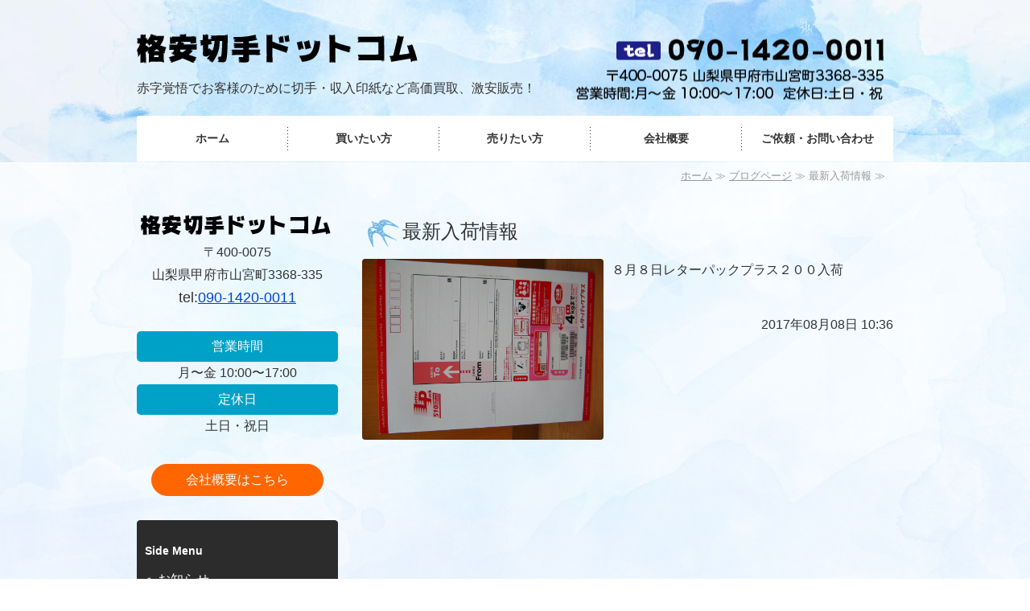

--- FILE ---
content_type: text/html; charset=utf-8
request_url: https://kakuyasu-kitte.com/blog_articles/redletter.html
body_size: 3378
content:
<!DOCTYPE html PUBLIC "-//W3C//DTD XHTML 1.0 Transitional//EN" "http://www.w3.org/TR/xhtml1/DTD/xhtml1-transitional.dtd">
<html xmlns="http://www.w3.org/1999/xhtml" xmlns:og="http://ogp.me/ns#" xmlns:fb="http://ogp.me/ns/fb#">
<head>

  <link rel="canonical" href="https://kakuyasu-kitte.com/blog_articles/redletter.html" />

  <meta http-equiv="content-type" content="text/html; charset=utf-8" />
  <meta name="description" content="８月８日レターパックプラス２００入荷" />
  <meta http-equiv="content-script-type" content="text/javascript" />
  <meta http-equiv="content-style-type" content="text/css" />

  <meta property="og:image" content="https://kakuyasu-kitte.com/materials/0000489340.jpg?_=1554814131" />
  <meta property="og:type" content="website" />
  <meta property="og:url" content="https://kakuyasu-kitte.com/blog_articles/redletter.html" />
  <meta property="og:title" content="最新入荷情報" />
  <meta property="og:site_name" content="格安切手ドットコム" />
  <meta property="og:description" content="８月８日レターパックプラス２００入荷" />
  


<title>最新入荷情報</title>
<link rel="shortcut icon" type="image/x-icon" href="/favicon.ico?_=1768655515" />
<!-- CSS -->
<link href="/libraries/ams/printclear_hide.css" rel="stylesheet" type="text/css" />
<link href="/libraries/ams/printclear_show.css" rel="stylesheet" type="text/css" media="print" />
<!-- jQuery UI -->
<link href="/libraries/jquery-ui/jquery-ui-1.12.1/jquery-ui.min.css" rel="stylesheet" type="text/css" />
<!-- Slide & Gallery -->
<link href="/libraries/shadowbox/3.0.3/shadowbox.css" rel="stylesheet" type="text/css" />
<link href="/libraries/slick/slick-1.6.0/slick.css" rel="stylesheet" type="text/css" />
<link href="/libraries/ams/gallery/gallery_default.css" rel="stylesheet" type="text/css" />
<!-- Form Validator -->
<link href="/libraries/ams/validator/validator.css" rel="stylesheet" type="text/css" />
<!-- Form Popup -->
<link href="/libraries/ams/form_popup/form_popup.css" rel="stylesheet" type="text/css" />

<link href="/themes/pc/html1/common/prepend.css?_=20220330" rel="stylesheet" type="text/css" />
<link rel="stylesheet" href="/themes/pc/html1/01_004/common.css" type="text/css" />
<link rel="stylesheet" href="/themes/pc/html1/01_004/contents_main.css" type="text/css" />
<link rel="stylesheet" href="/themes/pc/html1/01_004/contents_side.css" type="text/css" />
<!-- Selected -->
<link rel="stylesheet" href="/themes/pc/html1/01_004/layouts/right.css" type="text/css" />
<link rel="stylesheet" href="/themes/pc/html1/01_004/colors/blu/blu.css" type="text/css" />

<link rel="stylesheet" href="/css/basic.css?_=1601245331" />

<!-- JS -->
<script type="text/javascript" src="/libraries/jquery/jquery-3.1.0.min.js"></script>
<script type="text/javascript" src="/assets/jquery_ujs-e87806d0cf4489aeb1bb7288016024e8de67fd18db693fe026fe3907581e53cd.js"></script>
<!-- jQuery UI -->
<script type="text/javascript" src="/libraries/jquery-ui/jquery-ui-1.12.1/jquery-ui.min.js"></script>
<script type="text/javascript" src="/libraries/jquery-ui/jquery-ui-1.12.1/i18n/datepicker-ja.js"></script>
<!-- Slide & Gallery -->
<script type="text/javascript" src="/libraries/shadowbox/3.0.3/shadowbox.js"></script>
<script type="text/javascript" src="/libraries/slick/slick-1.6.0/slick.min.js"></script>
<script type="text/javascript" src="/libraries/isotope/isotope-3.0.1/isotope.pkgd.min.js"></script>
<script type="text/javascript" src="/libraries/ams/gallery/gallery.js"></script>
<!-- Form validator -->
<script type="text/javascript" src="/libraries/ams/validator/validator.js?_=1579478400"></script>

<!-- Only Draft// -->

<!-- //Only Draft -->

<!-- AMS Publish -->
<script type="text/javascript" src="/publish/js/ams.publish.js?_=20220329"></script>
<script type="text/javascript" src="/configs/ams.config.publish.js"></script> 





<script>
  (function(i,s,o,g,r,a,m){i['GoogleAnalyticsObject']=r;i[r]=i[r]||function(){
  (i[r].q=i[r].q||[]).push(arguments)},i[r].l=1*new Date();a=s.createElement(o),
  m=s.getElementsByTagName(o)[0];a.async=1;a.src=g;m.parentNode.insertBefore(a,m)
  })(window,document,'script','https://www.google-analytics.com/analytics.js','ga');

  ga('create', 'UA-101785760-18', 'auto');
  ga('send', 'pageview');

</script>
</head>
<body class="body-media-pc">

<!-- Only Draft// -->

<!-- //Only Draft -->



<!-- Conversion Tag -->


<!-- Publish HTML -->
<div id="wrap">
	<div id="wrap_outer">
		<div id="wrap_body" class="wrap">
			<div id="title" data-ams-editable="{&quot;name&quot;:&quot;title&quot;}">
  <div id="title_outer">
    <div id="title_body" class="title">
      <h1>
        <a href="/">
          切手・印紙・商品券の買取・販売なら山梨県甲府市の格安切手ドットコム
</a>      </h1>
      <p class="description">赤字覚悟でお客様のために切手・収入印紙など高価買取、激安販売！</p>
    </div>
  </div>
</div>
<div id="topMenu" data-ams-editable="{&quot;name&quot;:&quot;topMenu&quot;,&quot;layout&quot;:&quot;topMenu&quot;}">
  <div id="topMenu_outer">
    <ul id="topMenu_body" class="topMenu">
      <li class="first odd">
  <a href="/">ホーム</a>
</li><li class="second even">
  <a href="/buy.html">買いたい方</a>
</li><li class="third odd">
  <a href="/sell.html">売りたい方</a>
</li><li class="fourth even">
  <a href="/company.html">会社概要</a>
</li><li class="fifth odd">
  <a href="/contact.html">ご依頼・お問い合わせ</a>
</li>
    </ul>
  </div>
</div>
			<!--Contents//-->
			<div id="contents">
				<div id="contents_outer">
					<div id="contents_body" class="contents">
						<!--Main contents//-->
						<div id="mainContents">
							<div id="mainContents_outer">
								<div id="mainContents_body" class="mainContents">
                  <div id="pankuz" data-ams-editable="{&quot;name&quot;:&quot;pankuz&quot;}" data-ams-editable-option="{&quot;hidden&quot;:false}">
  <div id="pankuz_outer">
    <div id="pankuz_body" class="pankuz">
      <p>
          <a href="/">ホーム</a> ≫
          <a href="/blog_articles/">ブログページ</a> ≫
          最新入荷情報 ≫
      </p>
    </div>
  </div>
</div>
									<div id="mainArticles">
  <div id="mainArticles_outer">
    <div id="mainArticles_body" class="mainArticles">
      <div
  id="blog80551"
  class="article "
>
  <div class="article_outer">
    <div class="article_body article_left">
        <h2>
          最新入荷情報
        </h2>
        <div class="image">
          <img alt="0000489340.jpg" src="/materials/0000489340.jpg" />
        </div>
      ８月８日レターパックプラス２００入荷
      <div class="blog_date" align="right">
        2017年08月08日 10:36
      </div>
    </div>
  </div>
</div>

    </div>
  </div>
</div>
								</div>
							</div>
						</div>
						<!--//Main contents-->
						<!--Side contents//-->
						<div id="sideContents">
							<div id="sideContents_outer">
								<div id="sideContents_body" class="sideContents">
									<div class="freeHtml" data-ams-editable="{&quot;name&quot;:&quot;sideHtmlTop&quot;}" data-ams-editable-option="{&quot;hidden&quot;:false}">
  <div class="freeHtml_outer">
    <div class="freeHtml_body">
      <div style="text-align:center;margin-bottom:30px;"> 
 <img src="/materials/0000485625.png" alt="ロゴ" /> 
 <br /> 〒400-0075 
 <br /> 山梨県甲府市山宮町3368-335 
 <br /> 
 <p class="side-tel"> tel:<a href="tel:09014200011">090-1420-0011</a> </p> 
 <br /> 
 <p class="ss">営業時間</p> 月〜金 10:00〜17:00 
 <br /> 
 <p class="ss">定休日</p>土日・祝日 
 <br /> 
 <br /> 
 <a href="/company.html" class="linkbtn">会社概要はこちら</a> 
</div>
    </div>
  </div>
</div><div id="sideServices" data-ams-editable="{&quot;name&quot;:&quot;services&quot;,&quot;layout&quot;:&quot;sideServices&quot;}" data-ams-editable-option="{&quot;hidden&quot;:false}">
  <div id="sideServices_outer">
    <div id="sideServices_body" class="sideServices">
      <h2>Side Menu</h2>
      <ul>
        <li class="odd">
  <a href="/news.html">お知らせ</a>
</li>
      </ul>
    </div>
  </div>
</div><div id="sideMobile" data-ams-editable="{&quot;name&quot;:&quot;qrcode&quot;,&quot;page_index_id&quot;:&quot;115891&quot;}" data-ams-editable-option="{&quot;hidden&quot;:false}">
	<div id="sideMobile_outer">
		<div id="sideMobile_body" class="sideMobile">
			<h2>モバイルサイト</h2>
			<div class="qrcode">
        <img alt="格安切手ドットコムスマホサイトQRコード" width="100" height="100" src="[data-uri]" />
			</div>
			<p>格安切手ドットコムモバイルサイトへはこちらのQRコードからどうぞ！</p>
		</div>
	</div>
</div>
								</div>
							</div>
						</div>
						<!--//Side contents-->
						<div class="printClear">&nbsp;</div><!--印刷時のみ表示-->
					</div>
				</div>
			</div>
			<!--//Contents-->
			<!--Footer//-->
			<div id="footer">
				<div id="footer_outer">
					<div id="footer_body" class="footer">
						<ul class="topMenu" data-ams-editable="{&quot;name&quot;:&quot;topMenu&quot;,&quot;layout&quot;:&quot;footer&quot;}">
  <li class="odd"><a href="/">ホーム</a></li>
<li class="even"><a href="/buy.html">買いたい方</a></li>
<li class="odd"><a href="/sell.html">売りたい方</a></li>
<li class="even"><a href="/company.html">会社概要</a></li>
<li class="odd"><a href="/contact.html">ご依頼・お問い合わせ</a></li>

</ul><ul class="services" data-ams-editable="{&quot;name&quot;:&quot;services&quot;,&quot;layout&quot;:&quot;footer&quot;}" data-ams-editable-option="{&quot;hidden&quot;:false}">
  <li class="odd"><a href="/news.html">お知らせ</a></li>

</ul><p class="copyright">
  Copyright © <a href="/">格安切手ドットコム</a> All rights reserved.
</p>

					</div>
				</div>
			</div>
			<!--//Footer -->
		</div>
	</div>
</div>
<!--//Publish HTML-->

<!-- Form Popup// -->


<!-- //Form Popup -->


</body>
</html>


--- FILE ---
content_type: text/css
request_url: https://kakuyasu-kitte.com/css/basic.css?_=1601245331
body_size: 2258
content:
@import url("//share.cr-cms.net/hp_agency/hpagency.css");

#mainArticles a:hover img,
#sideBanners  a:hover img,
div.freeHtml a:hover img,
div.image img.gallery:hover,
#title h1:hover {
  filter: alpha(opacity=75);
  -moz-opacity:0.75;
  opacity:0.75;
}
a, h1 a:hover, .footer a:hover, .footer p a:hover {
    color: #04c;
}
a:hover {
    color: #0ba;
}

.mainArticles .article .image img {
    border-radius: 4px;
}


body {
    font-size: 16px;
    line-height: 1.8em;
    font-family: "Lucida Grande", "Hiragino Kaku Gothic ProN", "ヒラギノ角ゴ ProN W3", Meiryo, メイリオ, sans-serif;
}


/*タイトル*/
#title {
    padding: 35px 0 20px;
}
#title_outer{
  background: url(/materials/0000485609.png)no-repeat right;
}
#title h1 {
    background: url("/materials/0000485610.png") no-repeat;
    margin: 0;
    padding: 0;
    text-align: left;
}
#title h1 a {
    display: inline-block;
    height: 61px;
    overflow: hidden;
    text-indent: 110%;
    white-space: nowrap;
    width: 400px;
}
#title p.description {
    width: 60%;
}

/*パンくず*/
#pankuz {
    background: none;
    text-align: right;
}
.pankuz p {
    color: #999;
    font-size: 13px;
}
.pankuz a {
    color: #999;
}

#mainArticles {
    margin: 0 0 25px;
}
.mainArticles .article,
.mainArticles .gallery {
    margin-bottom: 45px;
    overflow: visible;
}

/*見出し*/
.mainContents h2 {
    background: url(/materials/0000485438.png) no-repeat;
    padding: 9px 5px 5px 50px;
    margin: 30px 0 15px;
    font-size: 24px;
    font-weight: normal;
}


.mainContents .article h3, .mainContents div.gallery h3 {
padding: .5em .75em;
    background: #0b1294;
    border-top: 1px dashed #b6c3ec;
    border-bottom: 1px dashed #ccc;
    box-shadow: 0 7px 10px -5px rgba(0, 0, 0, .1) inset;
    color: #fff;
    font-size: 20px;
}
.mainContents .article h4 {
    border-left: 5px solid;
    padding-left: 9px;
    font-size: 18px;
    color: #dc6103;
}

/*リスト*/
ol.orderList {
    padding-left: 2em;
}
ol.orderList li {
    list-style-type: decimal;
    padding: 5px;
}

/*フロー*/
#flow .section{
    border: 5px solid #64afdc;
    border-radius: 10px;
    font-size: 18px;
    font-weight: bold;
    margin-bottom: 35px;
    padding: 20px 10px;
    position: relative;
    text-align: center;
  background: #fff;
}
#flow .section span{
    font-size: 14px;
    font-weight: normal;
}
#flow .section::after{
    bottom: -38px;
    color: #64afdc;
    content: "▼";
    font-size: 24px !important;
    left: 48%;
    position: absolute;
}

/**最後のパーツから▼マークを外す **/
#flow .last::after{
    content: "";
}

/**一文字目の書体を大きくする・フォントを変える **/
#flow .section::first-letter{
    font-family: garamond,times;
    font-size: 38px;
    font-style: italic;
    letter-spacing: 0.15em;
}

/*table*/

table.normalTbl {
    border-collapse: collapse;
    border-left: 1px solid #ccc;
    border-spacing: 0;
    border-top: 1px solid #ccc;
    margin: 10px auto;
    width: 100%;
}
table.normalTbl th {
    background-color: #f7f7f7;
    border-bottom: 1px solid #ccc;
    border-right: 1px solid #ccc;
    color: #333;
    height: auto;
    line-height: 150%;
    padding: 10px;
    text-align: center;
    vertical-align: middle;
}
table.normalTbl td {
    border-bottom: 1px solid #ccc;
    border-right: 1px solid #ccc;
    height: auto;
    line-height: 150%;
    padding: 10px;
  background: #fff;
}


table.itemtable {
    width: 100%;
    padding: 10px;
    border-top: 1px solid #ceac44;
    border-left: 1px solid #ceac44;
    border-collapse: collapse;
}
table.itemtable th {
    background: #ceac44;
    border-right: 1px solid #f3d26e;
    border-bottom: 1px solid #f3d26e;
    padding: 10px;
    text-align: center;
}
table.itemtable td {
    border-right: 1px solid #f3d26e;
    border-bottom: 1px solid #f3d26e;
    padding: 10px;
    text-align: center;
  background: #fff;
}
table.itemtable tbody th {
    background: #ddaa33;
    text-align: left;
}
table.itemtable tbody td {
    text-align: left;
}

/*ポイント*/
.point1 {
    background-image: url(/materials/0000485458.png);
    background-repeat: no-repeat;
    background-position: left center;
    padding-left: 52px;
    padding-top: 10px;
    padding-bottom: 10px;
    font-weight: bold;
}

.point2 {
    background-image: url(/materials/0000485459.png);
    background-repeat: no-repeat;
    background-position: left center;
    padding-left: 52px;
    padding-top: 10px;
    padding-bottom: 10px;
    font-weight: bold;
}

.point3 {
    background-image: url(/materials/0000485460.png);
    background-repeat: no-repeat;
    background-position: left center;
    padding-left: 52px;
    padding-top: 10px;
    padding-bottom: 10px;
    font-weight: bold;
}

.pt3 {
    font-size: 140%;
    font-weight: bold;
    color: #F00;
}

/*リンクボタン*/
a.linkbtn{
    background-color: #F60;
    border: 1px solid #F60;
    color: #FFF;
    text-align: center;
    margin-top: 5px;
    margin-bottom: 5px;
    padding-top: 5px;
    padding-bottom: 5px;
    display: block;
    text-decoration: none;
    font-weight: normal;
    width: 85%;
    border-radius: 20px;
    margin-right: auto;
    margin-left: auto;
}

a.linkbtn:hover {
    background-color: #fff;
    color: #ec9013;
  border:2px solid #ec9013;
}

/*装飾*/

.bg{
    background: url(/materials/0000485612.png)no-repeat right 0px;
}
  

.home-bg{
    background: url(/materials/0000485455.png)no-repeat;
    background-color: #fdf702;
    padding: 30px 10px;
}

.home-text{
  padding-left: 142px;
}

.bold{
  font-weight: bold;
    color: #cc1313;
}

.kakomi{
    background: #fff;
    border: 2px dotted #ccc;
    padding: 10px;
    border-radius: 3px;
}
  
.comment{
      background: #cec48b;
    text-align: center;
    color: #fff;
}

/* 問い合わせフォーム */
table.contactTable {
    background:#FFF;
	border-collapse: collapse;
	border-spacing: 0;
	margin: 10px auto;
	width: 100%;
}
table.contactTable tr th {
    background:#2939B7;
	color: #FFF;
	height: auto;
	line-height: 150%;
	padding: 10px;
	text-align: left;
	vertical-align: middle;
  	width:30% !important;
}
table.contactTable td {
	height: auto;
	line-height: 150%;
	padding: 10px 15px;
}
table.contactTable label input {
	margin-left: 10px;
  	margin-right: 5px;
    border: 0px;
}
table.contactTable input.textField {
	border:solid 1px #999;
	width: 98%;
}
table.contactTable .textField {
    width: 98%;
}
table.contactTable input.button {
  	display:block;
    margin: 0 auto;
    font-size: 14px;
}
table.contactTable tr.must th {
    background-position: 95% center;
    background-repeat: no-repeat;
    padding: 0 40px 0 10px;
    background-color:#2939B7 !important;
}
table.contactTable select {
    font-size: 100%;
    width: 100%;
}
table.contactTable label {
    font-size: 100%;
    width: 100%;
    display: inline-block;
}
table.contactTable input.button {
    background-image: none;
    background-color: #f60;
    border: none;
    color: #fff;
    display: block;
    font-size: 16px;
    height: 50px;
    letter-spacing: 5px;
    margin: 0 auto;
    outline: none;
    width: 150px;
}
table.contactTable input.button:hover {
    background-image: none;
    background-color: #f90;
	cursor: pointer;
}
table.contactTable .th_headline {
	font-weight:bold;
	background-color:#eee;
	text-align:center;
}
table.contactTable p.contact-note {
	line-height: 1.6;
	margin: 8px 0;
	color:#999;
}

.side-title{
  background: #6dbf71;
    font-size: 18px !important;
   color: #fff;
    padding: 10px;
    font-weight: bold;
}
  

.side-shop {
    font-size: 14px;
    /* color: #035622; */
    text-align: center;
    background: #f2ffdf;
  line-height: 1.5em;
}

.side-tel{
font-size:18px;
}
.ss {
    color: #FFF;
    background-color: #00A1C7;
    text-align: center;
    padding-top: 5px;
    padding-bottom: 5px;
    border-radius: 5px;
}

.article h3 a {
    color: #FFF;
}

--- FILE ---
content_type: text/plain
request_url: https://www.google-analytics.com/j/collect?v=1&_v=j102&a=1313628429&t=pageview&_s=1&dl=https%3A%2F%2Fkakuyasu-kitte.com%2Fblog_articles%2Fredletter.html&ul=en-us%40posix&dt=%E6%9C%80%E6%96%B0%E5%85%A5%E8%8D%B7%E6%83%85%E5%A0%B1&sr=1280x720&vp=1280x720&_u=IEBAAEABAAAAACAAI~&jid=409548192&gjid=1639061870&cid=1499785510.1768655517&tid=UA-101785760-18&_gid=298252695.1768655517&_r=1&_slc=1&z=1613685093
body_size: -451
content:
2,cG-CMK3X0LVQS